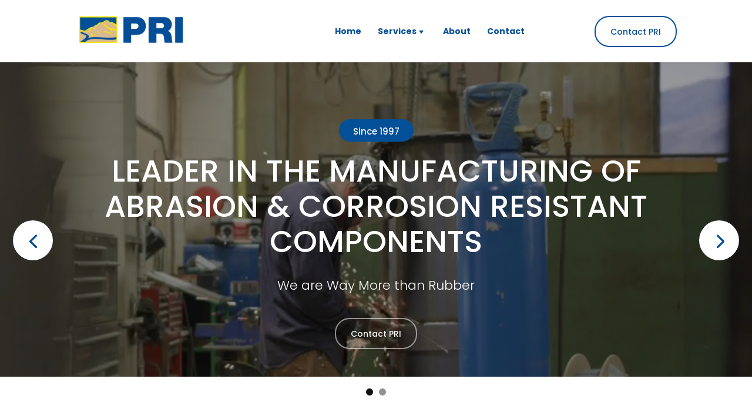

--- FILE ---
content_type: text/css
request_url: https://progressiverubber.com/wp-content/themes/DienoDigital/style.css?ver=4.27.4
body_size: 26
content:
/*
Theme Name: DDigitalWP
Description: DDigital WP Framework
Author: Leland Dieno
Author URL: http://www.dienodigital.com
Template: Divi
Version: 1.0
License: GNU General Public License v2 or later
License URI: http://www.gnu.org/licenses/gpl-2.0.html
Text Domain: DDigitalWP
*/

/* Write here your own personal stylesheet */

--- FILE ---
content_type: text/css
request_url: https://progressiverubber.com/wp-content/et-cache/10/et-core-unified-10.min.css?ver=1732697290
body_size: 2262
content:
.header-menu.et_pb_menu .et_pb_menu__menu{align-items:center!important}.header-menu .et_pb_menu .et_pb_menu__menu>nav>ul{align-items:center!important}.header-menu .et-menu .menu-item-has-children>a:first-child{padding-right:20px!important}.header-menu.et_pb_menu .et_pb_menu__wrap{justify-content:flex-end!important}.header-menu .et-menu .menu-item-has-children>a:first-child:hover{color:#f6ed00!important}.header-menu .et-menu .menu-item-has-children>a:first-child:after{content:'';background:url('http://progressiverubber.com/wp-content/uploads/2022/10/submenu-icon.png') no-repeat;height:22px;width:22px;position:absolute;left:65px;right:0;margin:0 auto;background-size:contain}.sub-menu-columns ul.sub-menu li{display:flex;width:50%!important;align-items:center;padding:0!important}.sub-menu-columns ul.sub-menu li:nth-child(odd){float:left}.sub-menu-columns ul.sub-menu li:nth-child(even){float:right}.sub-menu{width:500px!important}.sub-menu img{height:50px;width:50px;margin-right:10px;vertical-align:middle;border:2px solid #034f98;border-radius:100px;object-fit:cover;padding:10px}.header-menu .et_pb_menu__menu{display:flex!important}.header-menu .et_mobile_nav_menu{display:none}.sub-menu-columns ul{display:flex!important;flex-wrap:wrap!important}.sub-menu-columns ul li{flex-basis:50%!important;max-width:50%!important}body{font-weight:300;overflow-x:hidden}.container,.et_pb_row,.et_pb_slider .et_pb_container,.et_pb_fullwidth_section .et_pb_title_container,.et_pb_fullwidth_section .et_pb_title_featured_container,.et_pb_fullwidth_header:not(.et_pb_fullscreen) .et_pb_fullwidth_header_container{width:87%}.swiper-container{cursor:pointer!important}.et_pb_scroll_top.et-pb-icon{background:#034f98!important;padding:20px 10px!important;border-radius:0!important}.et_pb_scroll_top.et-pb-icon:hover{background:#121217!important}.et_pb_scroll_top:before{content:"42"!important}.pgpopupbox-title h4{padding-right:20px;vertical-align:middle}.pgpopupbox-title h4:after{content:'';position:absolute;background:#034f98;height:1px;width:48%;right:0;top:20px}.pop-upform .et_pb_contact_form{margin-left:-2%}.pop-upform p.et_pb_contact_field{padding:0 0 0 2%}.pop-upform textarea{min-height:100px!important}.popup-img img{object-fit:cover}.header-mobmenu-row .et_pb_column{margin-bottom:0!important}.dipl_masonry_gallery_lightbox.mfp-bg{background-color:rgba(0,0,0,0.9)!important}.homepage-heading-line-right h3{display:flex;width:100%;justify-content:center;align-items:center}.homepage-heading-line-right h3:after{content:'';border-top:1px solid;margin:0 20px 0 0;flex:1 0 20px;color:#034f98}.homepage-heading-line-right h3:after{margin:0 0 0 20px}.home-logo-slider .et_pb_module .dipl_logo_slider_item{margin-right:25px}.homepage-slider .et-pb-arrow-next{opacity:1;padding:10px 10px;right:22px}.homepage-slider .et-pb-arrow-prev{opacity:1;padding:10px 10px;left:22px}.homepage-slider.et_pb_slider{overflow:visible!important}.homepage-slider .et-pb-controllers{}.homepage-slider .et-pb-controllers .et-pb-active-control{background:#111111!important}.homepage-slider .et-pb-controllers a{width:12px!important;height:12px!important}.herobtn{font-size:15px;font-weight:500;background-color:#034f98;border-radius:50px;padding:6px 30px;position:absolute;top:65px;margin-left:-50px;margin-right:auto}.herobtn-slide2{font-size:15px;font-weight:500;background-color:#034f98;border-radius:50px;padding:8px 30px;position:absolute;top:110px;margin-left:-50px;margin-right:auto}.video-block .et_pb_video_play:before{content:''!important;background:url('http://progressiverubber.com/wp-content/uploads/2022/10/5e9f2d1ce6762b0d288b9a00_icons8-play-512.png')no-repeat;position:absolute;left:0;right:0;margin:0 auto;display:block;top:30px;width:40px;height:40px;background-size:contain}.video-block .et_pb_video_play{background-color:#f6ed00;border-radius:100px;width:100px;height:100px;opacity:0;visibility:hidden;pointer-events:none}.video-block .et_pb_video_play:hover{transform:scale(1.2) rotate(360deg)}.hservice-item{min-height:400px}.home-logo-slider .dipl_logo_slider_item{padding:0}.homepage-slider .et_pb_slide{height:calc(100vh - 135px)}.homepage-slider .et_pb_slide:before{content:'';position:absolute;top:0;left:0;margin:auto;width:100%;height:100%;background-image:linear-gradient(180deg,rgba(0,0,0,0.4),rgba(0,0,0,0.4));z-index:1}.homepage-slider .et_pb_slide .et_pb_slide_description:before{content:'Since 1997';font-size:15px;font-weight:500;background-color:#034f98;border-radius:50px;padding:6px 30px;display:inline-block;font-family:Poppins,sans-serif;margin-bottom:20px;line-height:20px;padding:11px 24px 7px}.homepage-slider .et-pb-controllers{bottom:0;top:auto;background:#fff;height:50px;padding-top:20px;margin:auto;right:0}.about-heading-line-both h1{display:flex;width:85%;justify-content:center;align-items:center;margin:0 auto}.about-heading-line-both h1:before,.about-heading-line-both h1:after{content:'';border-top:1px solid;margin:0 20px 0 0;flex:1 0 20px;color:#FFFFFF}.about-heading-line-both h1:after{margin:0 0 0 20px}.about-heading-line-right h3{display:flex;width:40%;justify-content:center;align-items:center}.about-heading-line-right h3:after{content:'';border-top:1px solid;margin:0 20px 0 0;flex:1 0 20px;color:#034f98}.about-heading-line-right h3:after{margin:0 0 0 20px}.autor-ntxt h4{font-size:18px}.contact-form .et_contact_bottom_container{float:none;text-align:center;display:block;margin:0 auto}.contact-form p.et_pb_contact_field{padding:0 0 0 2%}.contactpage-heading-line-both h2{display:flex;width:100%;justify-content:center!important;align-items:center!important;text-align:center!important}.contactpage-heading-line-both h2:before,.contactpage-heading-line-both h2:after{content:'';border-top:1px solid;margin:0 20px 0 0;flex:1 0 20px;color:#034f98}.contactpage-heading-line-both h2:after{margin:0 0 0 20px}.distributor-block .dipl_image_card_title{display:none}.distributor-block{height:100%}.page-id-41 .about-heading-line-right h3{width:100%}.contact-form .et-pb-contact-message p{width:100%;padding:20px;background-color:#37b16d;font-family:Butler,sans-serif;color:#fff;font-size:16px;font-weight:600;text-align:center;font-family:Poppins,sans-serif}.service-contactform .et_contact_bottom_container{float:none;text-align:left;display:block;margin:0 auto}.services-subpgs-line-right p{display:flex;width:90%;justify-content:center;align-items:center;text-align:center}.services-subpgs-line-right p:after{content:'';border-top:1px solid;margin:0 20px 0 0;flex:1 0 20px;color:#034f98}.services-subpgs-line-right p:after{margin:0 0 0 20px}.sitem-tab{cursor:pointer}.sitem-tab .et_pb_blurb_container{vertical-align:middle}.service-contactform .et_pb_contact_form{margin-left:-2%}.service-contactform p.et_pb_contact_field{padding:0 0 0 2%}.service-contactform textarea{min-height:80px!important}.service-contactform input:focus,.service-contactform textarea:focus{border:1px solid #3898EC!important}.sgallery-row img{height:150px;object-fit:contain}.sheading h1{width:91%}.footer-blurb{min-height:410px}@media only screen and (max-width:980px){.container,.et_pb_row,.et_pb_slider .et_pb_container,.et_pb_fullwidth_section .et_pb_title_container,.et_pb_fullwidth_section .et_pb_title_featured_container,.et_pb_fullwidth_header:not(.et_pb_fullscreen) .et_pb_fullwidth_header_container{width:80%;max-width:1080px!important}.sub-menu{width:240px!important}.header-menu.et_pb_menu ul li:last-child a{padding:unset!important;background:unset;margin-left:unset}.header-menu.et_pb_menu ul>li:last-child>a:hover{background:unset!important;color:unset!important;opacity:unset}.herobtn{margin-left:-65px}.about-heading-line-both h1{width:50%}.distributor-block{min-height:unset}.hservice-item{min-height:unset}.homepage-slider .et_pb_slide{height:800px}.et_mobile_device .homepage-slider .et-pb-arrow-prev,.et_mobile_device .homepage-slider .et-pb-arrow-next{display:none}}@media only screen and (max-width:480px){.header-menu ul{flex-direction:column;justify-content:center}.header-menu.et_pb_menu .et_pb_menu__wrap{justify-content:center!important}.sub-menu-columns ul li{flex-basis:100%!important;max-width:100%!important}.sub-menu-columns ul.sub-menu li{width:100%!important;flex-direction:column}.header-menu.et_pb_menu ul li:last-child a{padding:unset!important;background:unset;margin-left:unset}.header-menu.et_pb_menu ul>li:last-child>a:hover{background:unset!important;color:unset!important;opacity:unset}.sub-menu-columns ul.sub-menu li:nth-child(odd){float:none}.sub-menu-columns ul.sub-menu li:nth-child(even){float:none}.herobtn-slide2{margin-left:-70px}.homepage-slider .et_pb_slide{padding:0}.homepage-slider .et-pb-arrow-next{margin-right:0px;padding:0px 0px}.homepage-slider .et-pb-arrow-prev{margin-left:0px;padding:0px 0px}.about-heading-line-both h1{width:100%}.about-heading-line-right h3{width:80%}.about-heading-line-right h4{width:100%}.footer-blurb{min-height:unset}.sgallery-row img{height:70px}.homepage-slider .et_pb_slide{height:650px}}.mfp-bottom-bar{position:fixed!important;left:50%!important;-webkit-transform:translateX(-50%)!important;transform:translateX(-50%)!important;width:auto!important;bottom:10px!important}.mfp-bottom-bar .dots{display:flex!important}.mfp-bottom-bar .dots li{background:#222!important;padding:2vh 1vh!important;cursor:pointer;margin-right:20px}.mfp-bottom-bar .dots li:last-child{margin-right:0!important}.mfp-bottom-bar img{width:100%;height:96px;width:96px;object-fit:cover}.mfp-bottom-bar .dots li.active{opacity:.3!important}.et_pb_accordion .et_pb_toggle_open .et_pb_toggle_title:before{display:block!important;content:"e04f"!important}@media only screen and (max-width:768px){.mfp-bottom-bar{width:80%!important}.mfp-bottom-bar img{width:46px!important;height:46px!important}}@media only screen and (min-width:1600px){.pgpopupbox-title h4:after{width:75%!important}}@media only screen and (min-width:980px){.pop-upform input:focus,.pop-upform textarea:focus{border:0!important}.stickycol{position:-webkit-sticky;position:sticky;top:20px}header .sub-menu{max-width:320px!important;opacity:1;visibility:visible;padding-top:0}header .et_pb_menu_0_tb_header.et_pb_menu .sub-menu li a{display:flex;padding-right:0;color:#111!important;line-height:20px!important}}.wpcf7-form label{font-family:'Poppins',Helvetica,Arial,Lucida,sans-serif;color:#616167;font-size:16px;font-weight:300}.wpcf7-form .wpcf7-form-control-wrap{margin:10px 0;display:block}.wpcf7-form input[type="text"],.wpcf7-form input[type="email"],.wpcf7-form select,.wpcf7-form textarea,.wpcf7-form input[type="file"]{-webkit-appearance:none;background-color:#eee;width:100%;border-width:0;border-radius:0;color:#999;font-size:14px;padding:16px;padding-right:15px;padding-left:15px;font-family:'Playfair Display',Georgia,"Times New Roman",serif;font-weight:600;color:#333333;background-color:#f1f1f7}

--- FILE ---
content_type: text/css
request_url: https://progressiverubber.com/wp-content/et-cache/10/et-core-unified-tb-158-tb-51-deferred-10.min.css?ver=1764085644
body_size: 2643
content:
.dipl_modal_0_tb_header_module .dipl_modal_close_icon{color:#000;font-size:32px!importantfont-family:ETmodules!important;font-weight:400!important}.dipl_modal_0_tb_header_module .dipl_animated{opacity:0%;animation-duration:1000ms;animation-timing-function:ease-in-out}.dipl_modal_0_tb_header_module.dipl_active_modal .dipl_animated,.dipl_modal_0_tb_header_module.dipl_animate_reverse .dipl_animated{animation-name:dipl_animate_fade}.dipl_modal_0_tb_header_module .dipl_modal_header,.dipl_modal_0_tb_header_module .dipl_modal_footer{padding-top:20px!important;padding-right:20px!important;padding-bottom:20px!important;padding-left:20px!important}.et_pb_row_2_tb_header.et_pb_row{padding-top:10px!important;padding-bottom:10px!important;padding-top:10px;padding-bottom:10px}.et_pb_row_2_tb_header{align-items:center}.et_pb_menu_1_tb_header.et_pb_menu ul li a{font-weight:700;color:#034f98!important}.et_pb_menu_1_tb_header.et_pb_menu{background-color:#ffffff}.et_pb_menu_1_tb_header.et_pb_menu .et-menu-nav li a:hover{opacity:1}.et_pb_menu_1_tb_header.et_pb_menu .nav li ul{background-color:#ffffff!important;border-color:#f6ed00}.et_pb_menu_1_tb_header.et_pb_menu .et_mobile_menu{border-color:#f6ed00}.et_pb_menu_1_tb_header.et_pb_menu .et_mobile_menu,.et_pb_menu_1_tb_header.et_pb_menu .et_mobile_menu ul{background-color:#FFFFFF!important}.et_pb_menu_1_tb_header .et_pb_menu_inner_container>.et_pb_menu__logo-wrap,.et_pb_menu_1_tb_header .et_pb_menu__logo-slot{width:auto;max-width:190px}.et_pb_menu_1_tb_header .et_pb_menu_inner_container>.et_pb_menu__logo-wrap .et_pb_menu__logo img,.et_pb_menu_1_tb_header .et_pb_menu__logo-slot .et_pb_menu__logo-wrap img{height:auto;max-height:none}.et_pb_menu_1_tb_header .mobile_nav .mobile_menu_bar:before{color:#034f98}.et_pb_menu_1_tb_header .et_pb_menu__icon.et_pb_menu__search-button,.et_pb_menu_1_tb_header .et_pb_menu__icon.et_pb_menu__close-search-button,.et_pb_menu_1_tb_header .et_pb_menu__icon.et_pb_menu__cart-button{color:#7EBEC5}@media only screen and (min-width:981px){.et_pb_row_2_tb_header,body #page-container .et-db #et-boc .et-l .et_pb_row_2_tb_header.et_pb_row,body.et_pb_pagebuilder_layout.single #page-container #et-boc .et-l .et_pb_row_2_tb_header.et_pb_row,body.et_pb_pagebuilder_layout.single.et_full_width_page #page-container #et-boc .et-l .et_pb_row_2_tb_header.et_pb_row{max-width:1080px}.et_pb_row_2_tb_header{display:none!important}}@media only screen and (max-width:980px){.et_pb_row_2_tb_header,body #page-container .et-db #et-boc .et-l .et_pb_row_2_tb_header.et_pb_row,body.et_pb_pagebuilder_layout.single #page-container #et-boc .et-l .et_pb_row_2_tb_header.et_pb_row,body.et_pb_pagebuilder_layout.single.et_full_width_page #page-container #et-boc .et-l .et_pb_row_2_tb_header.et_pb_row{width:80%;max-width:1080px}.et_pb_menu_1_tb_header .et_pb_menu_inner_container>.et_pb_menu__logo-wrap,.et_pb_menu_1_tb_header .et_pb_menu__logo-slot{max-width:180px}}@media only screen and (max-width:767px){.et_pb_row_2_tb_header{display:none!important}.et_pb_menu_1_tb_header .et_pb_menu_inner_container>.et_pb_menu__logo-wrap,.et_pb_menu_1_tb_header .et_pb_menu__logo-slot{max-width:170px}}.et_pb_section_0_tb_footer.et_pb_section{padding-top:0px;padding-bottom:0px}.et_pb_row_0_tb_footer.et_pb_row{padding-top:0px!important;padding-bottom:0px!important;margin-bottom:-50px!important;padding-top:0px;padding-bottom:0px}.et_pb_blurb_0_tb_footer.et_pb_blurb .et_pb_module_header,.et_pb_blurb_0_tb_footer.et_pb_blurb .et_pb_module_header a,.et_pb_blurb_1_tb_footer.et_pb_blurb .et_pb_module_header,.et_pb_blurb_1_tb_footer.et_pb_blurb .et_pb_module_header a,.et_pb_blurb_2_tb_footer.et_pb_blurb .et_pb_module_header,.et_pb_blurb_2_tb_footer.et_pb_blurb .et_pb_module_header a,.et_pb_blurb_3_tb_footer.et_pb_blurb .et_pb_module_header,.et_pb_blurb_3_tb_footer.et_pb_blurb .et_pb_module_header a{font-weight:600;line-height:24px}.et_pb_blurb_0_tb_footer.et_pb_blurb p,.et_pb_blurb_1_tb_footer.et_pb_blurb p,.et_pb_blurb_2_tb_footer.et_pb_blurb p,.et_pb_blurb_3_tb_footer.et_pb_blurb p{line-height:25px}.et_pb_blurb_0_tb_footer.et_pb_blurb .et_pb_blurb_description,.et_pb_image_0_tb_footer{text-align:center}.et_pb_blurb_0_tb_footer.et_pb_blurb,.et_pb_blurb_3_tb_footer.et_pb_blurb{font-size:14px;color:#FFFFFF!important;line-height:25px;background-color:#034f98;padding-top:40px!important;padding-right:20px!important;padding-bottom:40px!important;padding-left:20px!important}.et_pb_blurb_0_tb_footer.et_pb_blurb .et_pb_blurb_description a,.et_pb_blurb_1_tb_footer.et_pb_blurb .et_pb_blurb_description a,.et_pb_blurb_2_tb_footer.et_pb_blurb .et_pb_blurb_description a,.et_pb_blurb_3_tb_footer.et_pb_blurb .et_pb_blurb_description a,.et_pb_text_0_tb_footer.et_pb_text{color:#FFFFFF!important}.et_pb_blurb_0_tb_footer.et_pb_blurb .et_pb_main_blurb_image,.et_pb_blurb_1_tb_footer.et_pb_blurb .et_pb_main_blurb_image,.et_pb_blurb_2_tb_footer.et_pb_blurb .et_pb_main_blurb_image,.et_pb_blurb_3_tb_footer.et_pb_blurb .et_pb_main_blurb_image{width:70px;height:70px;padding:15px;border-radius:100%;border-top-left-radius:100%;border-top-right-radius:100%;border-bottom-right-radius:100%;border-bottom-left-radius:100%;border:2px solid #FFF}.et_pb_blurb_1_tb_footer.et_pb_blurb,.et_pb_blurb_2_tb_footer.et_pb_blurb{font-size:14px;color:#FFFFFF!important;line-height:25px;background-color:#034f98;padding-top:40px!important;padding-right:10px!important;padding-bottom:40px!important;padding-left:10px!important}.et_pb_section_1_tb_footer.et_pb_section{padding-top:90px;background-color:#212127!important}.et_pb_text_0_tb_footer{line-height:29px;font-size:24px;line-height:29px}ul.et_pb_social_media_follow_0_tb_footer a.icon{border-radius:50px 50px 50px 50px}ul.et_pb_social_media_follow_0_tb_footer{padding-top:30px!important}.et_pb_social_media_follow_0_tb_footer li a.icon:before{transition:color 300ms ease 0ms}ul.et_pb_social_media_follow_0_tb_footer li a.icon{margin-right:15px}.et_pb_social_media_follow_0_tb_footer li.et_pb_social_icon a.icon:before{color:#212127}.et_pb_social_media_follow_0_tb_footer li.et_pb_social_icon a.icon:hover:before{color:#FFFFFF}.et_pb_social_media_follow_network_0_tb_footer a.icon{background-color:#FFFFFF!important;transition:background-color 300ms ease 0ms,background-image 300ms ease 0ms}.et_pb_social_media_follow_network_0_tb_footer a.icon:hover{background-image:initial!important;background-color:#f6ed00!important}.et_pb_image_0_tb_footer.et_pb_module,.et_pb_text_0_tb_footer.et_pb_module{margin-left:auto!important;margin-right:auto!important}@media only screen and (min-width:981px){.et_pb_row_0_tb_footer,body #page-container .et-db #et-boc .et-l .et_pb_row_0_tb_footer.et_pb_row,body.et_pb_pagebuilder_layout.single #page-container #et-boc .et-l .et_pb_row_0_tb_footer.et_pb_row,body.et_pb_pagebuilder_layout.single.et_full_width_page #page-container #et-boc .et-l .et_pb_row_0_tb_footer.et_pb_row{width:89%}.et_pb_column_0_tb_footer,.et_pb_column_1_tb_footer,.et_pb_column_2_tb_footer{flex-basis:28%!important;margin-right:1%!important;max-width:25%}.et_pb_column_3_tb_footer{flex-basis:28%;max-width:25%}.et_pb_image_0_tb_footer{max-width:300px}.et_pb_text_0_tb_footer{max-width:60%}}@media only screen and (max-width:980px){.et_pb_row_0_tb_footer,body #page-container .et-db #et-boc .et-l .et_pb_row_0_tb_footer.et_pb_row,body.et_pb_pagebuilder_layout.single #page-container #et-boc .et-l .et_pb_row_0_tb_footer.et_pb_row,body.et_pb_pagebuilder_layout.single.et_full_width_page #page-container #et-boc .et-l .et_pb_row_0_tb_footer.et_pb_row{width:80%}.et_pb_blurb_0_tb_footer.et_pb_blurb{padding-top:10px!important;padding-right:0px!important;padding-bottom:10px!important;padding-left:0px!important}.et_pb_section_1_tb_footer.et_pb_section{padding-top:70px;padding-bottom:0px}.et_pb_image_0_tb_footer{max-width:200px}.et_pb_image_0_tb_footer .et_pb_image_wrap img{width:auto}.et_pb_text_0_tb_footer{font-size:20px;max-width:100%}}@media only screen and (min-width:768px) and (max-width:980px){.et_pb_column_0_tb_footer,.et_pb_column_1_tb_footer,.et_pb_column_2_tb_footer,.et_pb_column_3_tb_footer{width:47.25%!important}}@media only screen and (max-width:767px){.et_pb_column_0_tb_footer,.et_pb_column_1_tb_footer,.et_pb_column_2_tb_footer,.et_pb_column_3_tb_footer{width:100%!important}.et_pb_blurb_0_tb_footer.et_pb_blurb{font-size:14px;padding-right:10px!important;padding-left:10px!important}.et_pb_blurb_1_tb_footer.et_pb_blurb,.et_pb_blurb_2_tb_footer.et_pb_blurb,.et_pb_blurb_3_tb_footer.et_pb_blurb{font-size:14px}.et_pb_section_1_tb_footer.et_pb_section{padding-top:70px;padding-bottom:0px}.et_pb_image_0_tb_footer{max-width:150px}.et_pb_image_0_tb_footer .et_pb_image_wrap img{width:auto}.et_pb_text_0_tb_footer{font-size:16px;line-height:25px}}.et_pb_section_2.et_pb_section{background-color:#f1f1f7!important}.et_pb_row_2,.et_pb_row_7{background-color:#FFFFFF}.et_pb_row_2.et_pb_row{margin-top:-70px!important}.et_pb_text_2 h2{font-weight:700;font-size:45px;color:#034f98!important;line-height:50px;text-align:center}.et_pb_row_4.et_pb_row{padding-bottom:0px!important;padding-bottom:0px}.et_pb_column_5,.et_pb_column_6,.et_pb_column_7,.et_pb_column_8,.et_pb_column_9,.et_pb_column_10{border-right:1px solid #ededed;border-bottom:1px solid #ededed}.et_pb_blurb_3.et_pb_blurb .et_pb_module_header,.et_pb_blurb_3.et_pb_blurb .et_pb_module_header a,.et_pb_blurb_4.et_pb_blurb .et_pb_module_header,.et_pb_blurb_4.et_pb_blurb .et_pb_module_header a,.et_pb_blurb_5.et_pb_blurb .et_pb_module_header,.et_pb_blurb_5.et_pb_blurb .et_pb_module_header a,.et_pb_blurb_6.et_pb_blurb .et_pb_module_header,.et_pb_blurb_6.et_pb_blurb .et_pb_module_header a,.et_pb_blurb_7.et_pb_blurb .et_pb_module_header,.et_pb_blurb_7.et_pb_blurb .et_pb_module_header a,.et_pb_blurb_8.et_pb_blurb .et_pb_module_header,.et_pb_blurb_8.et_pb_blurb .et_pb_module_header a{font-weight:700;font-size:19px;color:#111111!important}.et_pb_blurb_3.et_pb_blurb p,.et_pb_blurb_4.et_pb_blurb p,.et_pb_blurb_5.et_pb_blurb p,.et_pb_blurb_6.et_pb_blurb p,.et_pb_blurb_7.et_pb_blurb p,.et_pb_blurb_8.et_pb_blurb p{line-height:25px}.et_pb_blurb_3.et_pb_blurb,.et_pb_blurb_4.et_pb_blurb,.et_pb_blurb_5.et_pb_blurb,.et_pb_blurb_6.et_pb_blurb,.et_pb_blurb_7.et_pb_blurb,.et_pb_blurb_8.et_pb_blurb{line-height:25px;padding-top:30px!important;padding-right:30px!important;padding-bottom:30px!important;padding-left:30px!important}.et_pb_blurb_3.et_pb_blurb .et_pb_main_blurb_image,.et_pb_blurb_4.et_pb_blurb .et_pb_main_blurb_image,.et_pb_blurb_5.et_pb_blurb .et_pb_main_blurb_image,.et_pb_blurb_6.et_pb_blurb .et_pb_main_blurb_image,.et_pb_blurb_7.et_pb_blurb .et_pb_main_blurb_image,.et_pb_blurb_8.et_pb_blurb .et_pb_main_blurb_image{width:90px;height:90px;padding:15px;border-radius:100%;border:2px solid #034f98}.et_pb_blurb_3 .et_pb_blurb_content,.et_pb_blurb_4 .et_pb_blurb_content,.et_pb_blurb_5 .et_pb_blurb_content,.et_pb_blurb_6 .et_pb_blurb_content,.et_pb_blurb_7 .et_pb_blurb_content,.et_pb_blurb_8 .et_pb_blurb_content,.dipl_modal_0_module .dipl_modal_header_title_container{text-align:left}.et_pb_blurb_3.et_pb_blurb .et_pb_image_wrap,.et_pb_blurb_4.et_pb_blurb .et_pb_image_wrap,.et_pb_blurb_5.et_pb_blurb .et_pb_image_wrap,.et_pb_blurb_6.et_pb_blurb .et_pb_image_wrap,.et_pb_blurb_7.et_pb_blurb .et_pb_image_wrap,.et_pb_blurb_8.et_pb_blurb .et_pb_image_wrap{margin:auto auto auto 0}.et_pb_button_0_wrapper .et_pb_button_0,.et_pb_button_0_wrapper .et_pb_button_0:hover,.et_pb_button_1_wrapper .et_pb_button_1,.et_pb_button_1_wrapper .et_pb_button_1:hover,.et_pb_button_2_wrapper .et_pb_button_2,.et_pb_button_2_wrapper .et_pb_button_2:hover,.et_pb_button_3_wrapper .et_pb_button_3,.et_pb_button_3_wrapper .et_pb_button_3:hover,.et_pb_button_4_wrapper .et_pb_button_4,.et_pb_button_4_wrapper .et_pb_button_4:hover,.et_pb_button_5_wrapper .et_pb_button_5,.et_pb_button_5_wrapper .et_pb_button_5:hover{padding-top:0px!important;padding-right:30px!important;padding-bottom:0px!important;padding-left:30px!important}body #page-container .et_pb_section .et_pb_button_0,body #page-container .et_pb_section .et_pb_button_1,body #page-container .et_pb_section .et_pb_button_2,body #page-container .et_pb_section .et_pb_button_3,body #page-container .et_pb_section .et_pb_button_4,body #page-container .et_pb_section .et_pb_button_5{color:#919197!important;border-width:0px!important;border-color:RGBA(255,255,255,0);font-size:14px;background-color:RGBA(255,255,255,0)}body #page-container .et_pb_section .et_pb_button_0:hover,body #page-container .et_pb_section .et_pb_button_1:hover,body #page-container .et_pb_section .et_pb_button_2:hover,body #page-container .et_pb_section .et_pb_button_3:hover,body #page-container .et_pb_section .et_pb_button_4:hover,body #page-container .et_pb_section .et_pb_button_5:hover{color:#42dc2a!important}body #page-container .et_pb_section .et_pb_button_0:hover:after,body #page-container .et_pb_section .et_pb_button_1:hover:after,body #page-container .et_pb_section .et_pb_button_2:hover:after,body #page-container .et_pb_section .et_pb_button_3:hover:after,body #page-container .et_pb_section .et_pb_button_4:hover:after,body #page-container .et_pb_section .et_pb_button_5:hover:after{margin-left:.3em;left:auto;margin-left:.3em}body #page-container .et_pb_section .et_pb_button_0:after,body #page-container .et_pb_section .et_pb_button_1:after,body #page-container .et_pb_section .et_pb_button_2:after,body #page-container .et_pb_section .et_pb_button_3:after,body #page-container .et_pb_section .et_pb_button_4:after,body #page-container .et_pb_section .et_pb_button_5:after{color:#034f98;line-height:inherit;font-size:inherit!important;opacity:1;margin-left:.3em;left:auto;font-family:ETmodules!important;font-weight:400!important}.et_pb_button_0,.et_pb_button_1,.et_pb_button_2,.et_pb_button_3,.et_pb_button_4,.et_pb_button_5{transition:color 300ms ease 0ms}.et_pb_button_0,.et_pb_button_0:after,.et_pb_button_1,.et_pb_button_1:after,.et_pb_button_2,.et_pb_button_2:after,.et_pb_button_3,.et_pb_button_3:after,.et_pb_button_4,.et_pb_button_4:after,.et_pb_button_5,.et_pb_button_5:after,.et_pb_button_6,.et_pb_button_6:after{transition:all 300ms ease 0ms}.et_pb_button_2_wrapper,.et_pb_button_4_wrapper{margin-bottom:30px!important}.et_pb_row_5.et_pb_row{padding-top:0px!important;padding-top:0px}.et_pb_button_6_wrapper .et_pb_button_6,.et_pb_button_6_wrapper .et_pb_button_6:hover{padding-top:14px!important;padding-right:25px!important;padding-bottom:12px!important;padding-left:25px!important}body #page-container .et_pb_section .et_pb_button_6:before,body #page-container .et_pb_section .et_pb_button_6:after,body #page-container .et_pb_section .et_pb_contact_form_0.et_pb_contact_form_container.et_pb_module .et_pb_button:before,body #page-container .et_pb_section .et_pb_contact_form_0.et_pb_contact_form_container.et_pb_module .et_pb_button:after{display:none!important}body #page-container .et_pb_section .et_pb_button_6:hover{background-image:initial;background-color:#FFFFFF}.et_pb_button_6{transition:background-color 300ms ease 0ms}.dipl_modal_0_module .dipl_modal_body{text-align:left;padding-top:20px!important;padding-right:20px!important;padding-bottom:20px!important;padding-left:20px!important}.dipl_modal_0{text-align:center;margin-bottom:0!important}.dipl_modal_0_module .dipl_modal_close_icon{color:rgba(255,255,255,0.8);font-size:32px!importantfont-family:ETmodules!important;font-weight:400!important}.dipl_modal_0_module .dipl_animated{opacity:0%;animation-duration:1000ms;animation-timing-function:ease-in-out}.dipl_modal_0_module.dipl_active_modal .dipl_animated,.dipl_modal_0_module.dipl_animate_reverse .dipl_animated{animation-name:dipl_animate_fade}.dipl_modal_0_module .dipl_modal_header,.dipl_modal_0_module .dipl_modal_footer{padding-top:20px!important;padding-right:20px!important;padding-bottom:20px!important;padding-left:20px!important}.dipl_modal_0_module .dipl_modal_wrapper,.dipl_modal_0_module .dipl_modal_inner_wrap{background-color:rgba(0,0,0,0.9)}.et_pb_row_7.et_pb_row{padding-top:50px!important;padding-right:50px!important;padding-bottom:50px!important;padding-left:50px!important;padding-top:50px;padding-right:50px;padding-bottom:50px;padding-left:50px}.et_pb_text_3 h3{font-weight:600;font-size:34px;color:#034f98!important;line-height:38px}.et_pb_text_3 h4{font-weight:600;font-size:34px;color:#034f98!important}.et_pb_text_3{margin-bottom:0px!important}.et_pb_text_4{line-height:25px;line-height:25px}.et_pb_text_5.et_pb_text{color:#919197!important}.et_pb_text_5{line-height:18px;line-height:18px}.et_pb_text_5 h4{font-weight:600;color:#111111!important;line-height:24px}.et_pb_row_8.et_pb_row{padding-top:20px!important;padding-right:20px!important;padding-bottom:0px!important;padding-left:20px!important;padding-top:20px;padding-right:20px;padding-bottom:0px;padding-left:20px}.et_pb_row_8{align-items:center}.et_pb_text_6.et_pb_text{color:#121217!important}.et_pb_text_6{line-height:20px;font-family:'Poppins',Helvetica,Arial,Lucida,sans-serif;font-weight:100;font-size:17px;line-height:20px}.dipl_logo_slider_0 .swiper-slide img{width:150px}.dipl_logo_slider_0 .swiper-slide{min-height:150px}.dipl_logo_slider_0 .swiper-button-next::after,.dipl_logo_slider_0 .swiper-button-prev::after{padding-top:5px!important;padding-right:10px!important;padding-bottom:5px!important;padding-left:10px!important}.et_pb_section_3.et_pb_section{padding-top:0px;padding-bottom:0px}.et_pb_row_9.et_pb_row{padding-top:0px!important;padding-bottom:0px!important;padding-top:0px;padding-bottom:0px}.et_pb_row_9,body #page-container .et-db #et-boc .et-l .et_pb_row_9.et_pb_row,body.et_pb_pagebuilder_layout.single #page-container #et-boc .et-l .et_pb_row_9.et_pb_row,body.et_pb_pagebuilder_layout.single.et_full_width_page #page-container #et-boc .et-l .et_pb_row_9.et_pb_row{width:100%;max-width:100%}.et_pb_row_9{align-items:center;width:100%!important;max-width:100%!important}.et_pb_image_0{width:100%;max-width:100%!important;text-align:center}.et_pb_image_0 .et_pb_image_wrap,.et_pb_image_0 img{width:100%}.et_pb_text_7 h4{font-weight:600;font-size:38px;color:#034f98!important;line-height:38px;text-align:left}.et_pb_contact_form_0.et_pb_contact_form_container .input,.et_pb_contact_form_0.et_pb_contact_form_container .input::placeholder,.et_pb_contact_form_0.et_pb_contact_form_container .input[type=checkbox]+label,.et_pb_contact_form_0.et_pb_contact_form_container .input[type=radio]+label{font-weight:600}.et_pb_contact_form_0.et_pb_contact_form_container .input::-webkit-input-placeholder{font-weight:600}.et_pb_contact_form_0.et_pb_contact_form_container .input::-moz-placeholder{font-weight:600}.et_pb_contact_form_0.et_pb_contact_form_container .input:-ms-input-placeholder{font-weight:600}body #page-container .et_pb_section .et_pb_contact_form_0.et_pb_contact_form_container.et_pb_module .et_pb_button{font-size:14px;font-weight:600!important;background-color:RGBA(255,255,255,0)!important;padding-top:14px!important;padding-right:25px!important;padding-bottom:12px!important;padding-left:25px!important}.et_pb_contact_form_0 .input,.et_pb_contact_form_0 .input[type="checkbox"]+label i,.et_pb_contact_form_0 .input[type="radio"]+label i{background-color:#f1f1f7}.et_pb_contact_form_0 .input,.et_pb_contact_form_0 .input[type="checkbox"]+label,.et_pb_contact_form_0 .input[type="radio"]+label,.et_pb_contact_form_0 .input[type="checkbox"]:checked+label i:before,.et_pb_contact_form_0 .input::placeholder{color:#333333}.et_pb_contact_form_0 .input::-webkit-input-placeholder{color:#333333}.et_pb_contact_form_0 .input::-moz-placeholder{color:#333333}.et_pb_contact_form_0 .input::-ms-input-placeholder{color:#333333}.et_pb_contact_form_0 .input[type="radio"]:checked+label i:before{background-color:#333333}.et_pb_column_16{padding-right:90px}@media only screen and (min-width:981px){.et_pb_row_3,body #page-container .et-db #et-boc .et-l .et_pb_row_3.et_pb_row,body.et_pb_pagebuilder_layout.single #page-container #et-boc .et-l .et_pb_row_3.et_pb_row,body.et_pb_pagebuilder_layout.single.et_full_width_page #page-container #et-boc .et-l .et_pb_row_3.et_pb_row{width:40%;max-width:40%}.et_pb_blurb_3.et_pb_blurb .et_pb_module_header,.et_pb_blurb_4.et_pb_blurb .et_pb_module_header,.et_pb_blurb_5.et_pb_blurb .et_pb_module_header,.et_pb_blurb_6.et_pb_blurb .et_pb_module_header,.et_pb_blurb_7.et_pb_blurb .et_pb_module_header,.et_pb_blurb_8.et_pb_blurb .et_pb_module_header{border-bottom:1px solid #ededed;padding-bottom:20px;margin-bottom:40px}}@media only screen and (max-width:980px){.et_pb_row_3,body #page-container .et-db #et-boc .et-l .et_pb_row_3.et_pb_row,body.et_pb_pagebuilder_layout.single #page-container #et-boc .et-l .et_pb_row_3.et_pb_row,body.et_pb_pagebuilder_layout.single.et_full_width_page #page-container #et-boc .et-l .et_pb_row_3.et_pb_row{width:80%;max-width:1080px}.et_pb_text_2 h2{font-size:35px}.et_pb_row_4.et_pb_row{padding-bottom:0px!important;padding-bottom:0px!important}.et_pb_blurb_3.et_pb_blurb .et_pb_module_header,.et_pb_blurb_3.et_pb_blurb .et_pb_module_header a,.et_pb_blurb_4.et_pb_blurb .et_pb_module_header,.et_pb_blurb_4.et_pb_blurb .et_pb_module_header a,.et_pb_blurb_5.et_pb_blurb .et_pb_module_header,.et_pb_blurb_5.et_pb_blurb .et_pb_module_header a,.et_pb_blurb_6.et_pb_blurb .et_pb_module_header,.et_pb_blurb_6.et_pb_blurb .et_pb_module_header a,.et_pb_blurb_7.et_pb_blurb .et_pb_module_header,.et_pb_blurb_7.et_pb_blurb .et_pb_module_header a,.et_pb_blurb_8.et_pb_blurb .et_pb_module_header,.et_pb_blurb_8.et_pb_blurb .et_pb_module_header a{font-size:18px}.et_pb_button_0_wrapper,.et_pb_button_1_wrapper,.et_pb_button_3_wrapper,.et_pb_button_5_wrapper{margin-bottom:30px!important}body #page-container .et_pb_section .et_pb_button_0:after,body #page-container .et_pb_section .et_pb_button_1:after,body #page-container .et_pb_section .et_pb_button_2:after,body #page-container .et_pb_section .et_pb_button_3:after,body #page-container .et_pb_section .et_pb_button_4:after,body #page-container .et_pb_section .et_pb_button_5:after{line-height:inherit;font-size:inherit!important;margin-left:.3em;left:auto;display:inline-block;opacity:1;content:attr(data-icon);font-family:ETmodules!important;font-weight:400!important}body #page-container .et_pb_section .et_pb_button_0:before,body #page-container .et_pb_section .et_pb_button_1:before,body #page-container .et_pb_section .et_pb_button_2:before,body #page-container .et_pb_section .et_pb_button_3:before,body #page-container .et_pb_section .et_pb_button_4:before,body #page-container .et_pb_section .et_pb_button_5:before{display:none}body #page-container .et_pb_section .et_pb_button_0:hover:after,body #page-container .et_pb_section .et_pb_button_1:hover:after,body #page-container .et_pb_section .et_pb_button_2:hover:after,body #page-container .et_pb_section .et_pb_button_3:hover:after,body #page-container .et_pb_section .et_pb_button_4:hover:after,body #page-container .et_pb_section .et_pb_button_5:hover:after{margin-left:.3em;left:auto;margin-left:.3em}.et_pb_text_3 h3{font-size:28px}.et_pb_text_3 h4,.et_pb_text_7 h4{font-size:32px}.et_pb_row_8.et_pb_row{padding-right:0px!important;padding-left:0px!important;padding-right:0px!important;padding-left:0px!important}.et_pb_text_6{font-size:16px}.et_pb_column_16{padding-right:70px;padding-left:70px}}@media only screen and (min-width:768px) and (max-width:980px){.et_pb_blurb_3.et_pb_blurb .et_pb_module_header,.et_pb_blurb_4.et_pb_blurb .et_pb_module_header,.et_pb_blurb_5.et_pb_blurb .et_pb_module_header,.et_pb_blurb_6.et_pb_blurb .et_pb_module_header,.et_pb_blurb_7.et_pb_blurb .et_pb_module_header,.et_pb_blurb_8.et_pb_blurb .et_pb_module_header{border-bottom:1px solid #ededed;padding-bottom:20px;margin-bottom:20px}}@media only screen and (max-width:767px){.et_pb_text_2 h2,.et_pb_text_3 h4{font-size:30px}.et_pb_row_4.et_pb_row{padding-top:0px!important;padding-top:0px!important}.et_pb_blurb_3.et_pb_blurb .et_pb_module_header,.et_pb_blurb_3.et_pb_blurb .et_pb_module_header a,.et_pb_blurb_4.et_pb_blurb .et_pb_module_header,.et_pb_blurb_4.et_pb_blurb .et_pb_module_header a,.et_pb_blurb_5.et_pb_blurb .et_pb_module_header,.et_pb_blurb_5.et_pb_blurb .et_pb_module_header a,.et_pb_blurb_6.et_pb_blurb .et_pb_module_header,.et_pb_blurb_6.et_pb_blurb .et_pb_module_header a,.et_pb_blurb_7.et_pb_blurb .et_pb_module_header,.et_pb_blurb_7.et_pb_blurb .et_pb_module_header a,.et_pb_blurb_8.et_pb_blurb .et_pb_module_header,.et_pb_blurb_8.et_pb_blurb .et_pb_module_header a{font-size:16px}.et_pb_blurb_3.et_pb_blurb,.et_pb_blurb_4.et_pb_blurb,.et_pb_blurb_5.et_pb_blurb,.et_pb_blurb_6.et_pb_blurb,.et_pb_blurb_7.et_pb_blurb,.et_pb_blurb_8.et_pb_blurb,.et_pb_text_4,.et_pb_text_5,.et_pb_text_6{font-size:14px}.et_pb_blurb_3.et_pb_blurb .et_pb_module_header,.et_pb_blurb_4.et_pb_blurb .et_pb_module_header,.et_pb_blurb_5.et_pb_blurb .et_pb_module_header,.et_pb_blurb_6.et_pb_blurb .et_pb_module_header,.et_pb_blurb_7.et_pb_blurb .et_pb_module_header,.et_pb_blurb_8.et_pb_blurb .et_pb_module_header{border-bottom:1px solid #ededed;padding-bottom:10px;margin-bottom:20px}.et_pb_button_0_wrapper,.et_pb_button_1_wrapper,.et_pb_button_3_wrapper,.et_pb_button_5_wrapper{margin-bottom:30px!important}body #page-container .et_pb_section .et_pb_button_0:after,body #page-container .et_pb_section .et_pb_button_1:after,body #page-container .et_pb_section .et_pb_button_2:after,body #page-container .et_pb_section .et_pb_button_3:after,body #page-container .et_pb_section .et_pb_button_4:after,body #page-container .et_pb_section .et_pb_button_5:after{line-height:inherit;font-size:inherit!important;margin-left:.3em;left:auto;display:inline-block;opacity:1;content:attr(data-icon);font-family:ETmodules!important;font-weight:400!important}body #page-container .et_pb_section .et_pb_button_0:before,body #page-container .et_pb_section .et_pb_button_1:before,body #page-container .et_pb_section .et_pb_button_2:before,body #page-container .et_pb_section .et_pb_button_3:before,body #page-container .et_pb_section .et_pb_button_4:before,body #page-container .et_pb_section .et_pb_button_5:before{display:none}body #page-container .et_pb_section .et_pb_button_0:hover:after,body #page-container .et_pb_section .et_pb_button_1:hover:after,body #page-container .et_pb_section .et_pb_button_2:hover:after,body #page-container .et_pb_section .et_pb_button_3:hover:after,body #page-container .et_pb_section .et_pb_button_4:hover:after,body #page-container .et_pb_section .et_pb_button_5:hover:after{margin-left:.3em;left:auto;margin-left:.3em}.et_pb_text_3 h3{font-size:26px}.et_pb_row_8.et_pb_row{padding-right:0px!important;padding-left:0px!important;padding-right:0px!important;padding-left:0px!important}.et_pb_text_7 h4{font-size:28px}.et_pb_column_16{padding-right:40px;padding-left:40px}}

--- FILE ---
content_type: text/plain
request_url: https://www.google-analytics.com/j/collect?v=1&_v=j102&a=1469332911&t=pageview&_s=1&dl=https%3A%2F%2Fprogressiverubber.com%2F&ul=en-us%40posix&dt=Home%20-%20Progressive%20Rubber&sr=1280x720&vp=1280x720&_u=YEBAAEABAAAAACAAI~&jid=500125486&gjid=1553515309&cid=1432727321.1768842684&tid=UA-128640174-41&_gid=1431835345.1768842684&_r=1&_slc=1&gtm=45He61e1n81N5V3PWLv9100030505za200zd9100030505&gcd=13l3l3l3l1l1&dma=0&tag_exp=103116026~103200004~104527907~104528501~104684208~104684211~105391252~115938465~115938468~116491845~117041587&z=830910152
body_size: -452
content:
2,cG-SSQBH7JWSK